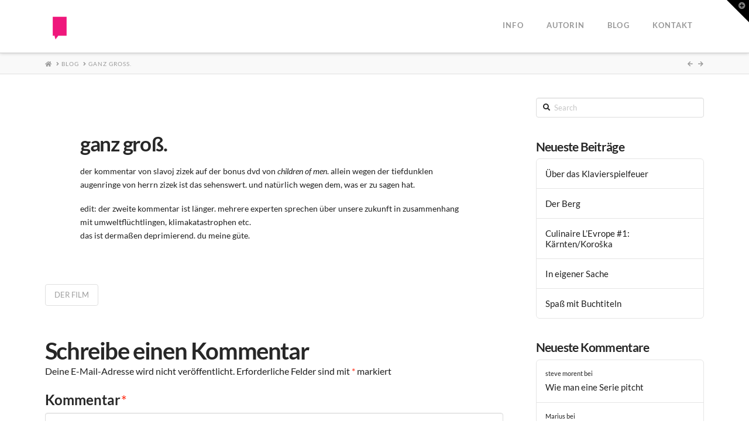

--- FILE ---
content_type: text/html; charset=UTF-8
request_url: https://www.ineshaeufler.com/ganz-gros/
body_size: 13804
content:
<!DOCTYPE html>
<html class="no-js" lang="de-DE">
<head>
<meta charset="UTF-8">
<meta name="viewport" content="width=device-width, initial-scale=1.0">
<link rel="pingback" href="https://www.ineshaeufler.com/wordpress/xmlrpc.php">
<title>ganz groß. | Ines Häufler</title>
<meta name='robots' content='max-image-preview:large' />
	<style>img:is([sizes="auto" i], [sizes^="auto," i]) { contain-intrinsic-size: 3000px 1500px }</style>
	<link rel="alternate" type="application/rss+xml" title="Ines Häufler &raquo; Feed" href="https://www.ineshaeufler.com/feed/" />
<link rel="alternate" type="application/rss+xml" title="Ines Häufler &raquo; Kommentar-Feed" href="https://www.ineshaeufler.com/comments/feed/" />
<link rel="alternate" type="application/rss+xml" title="Ines Häufler &raquo; ganz groß.-Kommentar-Feed" href="https://www.ineshaeufler.com/ganz-gros/feed/" />
<link id='omgf-preload-0' rel='preload' href='//www.ineshaeufler.com/wordpress/wp-content/uploads/omgf/x-font-custom/lato-italic-latin-ext-300.woff2?ver=1662044132' as='font' type='font/woff2' crossorigin />
<link id='omgf-preload-1' rel='preload' href='//www.ineshaeufler.com/wordpress/wp-content/uploads/omgf/x-font-custom/lato-italic-latin-300.woff2?ver=1662044132' as='font' type='font/woff2' crossorigin />
<link id='omgf-preload-2' rel='preload' href='//www.ineshaeufler.com/wordpress/wp-content/uploads/omgf/x-font-custom/lato-italic-latin-ext-700.woff2?ver=1662044132' as='font' type='font/woff2' crossorigin />
<link id='omgf-preload-3' rel='preload' href='//www.ineshaeufler.com/wordpress/wp-content/uploads/omgf/x-font-custom/lato-italic-latin-700.woff2?ver=1662044132' as='font' type='font/woff2' crossorigin />
<link id='omgf-preload-4' rel='preload' href='//www.ineshaeufler.com/wordpress/wp-content/uploads/omgf/x-font-custom/lato-normal-latin-ext-300.woff2?ver=1662044132' as='font' type='font/woff2' crossorigin />
<link id='omgf-preload-5' rel='preload' href='//www.ineshaeufler.com/wordpress/wp-content/uploads/omgf/x-font-custom/lato-normal-latin-300.woff2?ver=1662044132' as='font' type='font/woff2' crossorigin />
<link id='omgf-preload-6' rel='preload' href='//www.ineshaeufler.com/wordpress/wp-content/uploads/omgf/x-font-custom/lato-normal-latin-ext-700.woff2?ver=1662044132' as='font' type='font/woff2' crossorigin />
<link id='omgf-preload-7' rel='preload' href='//www.ineshaeufler.com/wordpress/wp-content/uploads/omgf/x-font-custom/lato-normal-latin-700.woff2?ver=1662044132' as='font' type='font/woff2' crossorigin />
<link id='omgf-preload-8' rel='preload' href='//www.ineshaeufler.com/wordpress/wp-content/uploads/omgf/x-font-custom/roboto-normal-latin-ext-400.woff2?ver=1662044132' as='font' type='font/woff2' crossorigin />
<link id='omgf-preload-9' rel='preload' href='//www.ineshaeufler.com/wordpress/wp-content/uploads/omgf/x-font-custom/roboto-normal-latin-400.woff2?ver=1662044132' as='font' type='font/woff2' crossorigin />
<script type="text/javascript">
/* <![CDATA[ */
window._wpemojiSettings = {"baseUrl":"https:\/\/s.w.org\/images\/core\/emoji\/16.0.1\/72x72\/","ext":".png","svgUrl":"https:\/\/s.w.org\/images\/core\/emoji\/16.0.1\/svg\/","svgExt":".svg","source":{"concatemoji":"https:\/\/www.ineshaeufler.com\/wordpress\/wp-includes\/js\/wp-emoji-release.min.js?ver=6.8.3"}};
/*! This file is auto-generated */
!function(s,n){var o,i,e;function c(e){try{var t={supportTests:e,timestamp:(new Date).valueOf()};sessionStorage.setItem(o,JSON.stringify(t))}catch(e){}}function p(e,t,n){e.clearRect(0,0,e.canvas.width,e.canvas.height),e.fillText(t,0,0);var t=new Uint32Array(e.getImageData(0,0,e.canvas.width,e.canvas.height).data),a=(e.clearRect(0,0,e.canvas.width,e.canvas.height),e.fillText(n,0,0),new Uint32Array(e.getImageData(0,0,e.canvas.width,e.canvas.height).data));return t.every(function(e,t){return e===a[t]})}function u(e,t){e.clearRect(0,0,e.canvas.width,e.canvas.height),e.fillText(t,0,0);for(var n=e.getImageData(16,16,1,1),a=0;a<n.data.length;a++)if(0!==n.data[a])return!1;return!0}function f(e,t,n,a){switch(t){case"flag":return n(e,"\ud83c\udff3\ufe0f\u200d\u26a7\ufe0f","\ud83c\udff3\ufe0f\u200b\u26a7\ufe0f")?!1:!n(e,"\ud83c\udde8\ud83c\uddf6","\ud83c\udde8\u200b\ud83c\uddf6")&&!n(e,"\ud83c\udff4\udb40\udc67\udb40\udc62\udb40\udc65\udb40\udc6e\udb40\udc67\udb40\udc7f","\ud83c\udff4\u200b\udb40\udc67\u200b\udb40\udc62\u200b\udb40\udc65\u200b\udb40\udc6e\u200b\udb40\udc67\u200b\udb40\udc7f");case"emoji":return!a(e,"\ud83e\udedf")}return!1}function g(e,t,n,a){var r="undefined"!=typeof WorkerGlobalScope&&self instanceof WorkerGlobalScope?new OffscreenCanvas(300,150):s.createElement("canvas"),o=r.getContext("2d",{willReadFrequently:!0}),i=(o.textBaseline="top",o.font="600 32px Arial",{});return e.forEach(function(e){i[e]=t(o,e,n,a)}),i}function t(e){var t=s.createElement("script");t.src=e,t.defer=!0,s.head.appendChild(t)}"undefined"!=typeof Promise&&(o="wpEmojiSettingsSupports",i=["flag","emoji"],n.supports={everything:!0,everythingExceptFlag:!0},e=new Promise(function(e){s.addEventListener("DOMContentLoaded",e,{once:!0})}),new Promise(function(t){var n=function(){try{var e=JSON.parse(sessionStorage.getItem(o));if("object"==typeof e&&"number"==typeof e.timestamp&&(new Date).valueOf()<e.timestamp+604800&&"object"==typeof e.supportTests)return e.supportTests}catch(e){}return null}();if(!n){if("undefined"!=typeof Worker&&"undefined"!=typeof OffscreenCanvas&&"undefined"!=typeof URL&&URL.createObjectURL&&"undefined"!=typeof Blob)try{var e="postMessage("+g.toString()+"("+[JSON.stringify(i),f.toString(),p.toString(),u.toString()].join(",")+"));",a=new Blob([e],{type:"text/javascript"}),r=new Worker(URL.createObjectURL(a),{name:"wpTestEmojiSupports"});return void(r.onmessage=function(e){c(n=e.data),r.terminate(),t(n)})}catch(e){}c(n=g(i,f,p,u))}t(n)}).then(function(e){for(var t in e)n.supports[t]=e[t],n.supports.everything=n.supports.everything&&n.supports[t],"flag"!==t&&(n.supports.everythingExceptFlag=n.supports.everythingExceptFlag&&n.supports[t]);n.supports.everythingExceptFlag=n.supports.everythingExceptFlag&&!n.supports.flag,n.DOMReady=!1,n.readyCallback=function(){n.DOMReady=!0}}).then(function(){return e}).then(function(){var e;n.supports.everything||(n.readyCallback(),(e=n.source||{}).concatemoji?t(e.concatemoji):e.wpemoji&&e.twemoji&&(t(e.twemoji),t(e.wpemoji)))}))}((window,document),window._wpemojiSettings);
/* ]]> */
</script>
<style id='wp-emoji-styles-inline-css' type='text/css'>

	img.wp-smiley, img.emoji {
		display: inline !important;
		border: none !important;
		box-shadow: none !important;
		height: 1em !important;
		width: 1em !important;
		margin: 0 0.07em !important;
		vertical-align: -0.1em !important;
		background: none !important;
		padding: 0 !important;
	}
</style>
<link rel='stylesheet' id='wp-block-library-css' href='https://www.ineshaeufler.com/wordpress/wp-includes/css/dist/block-library/style.min.css?ver=6.8.3' type='text/css' media='all' />
<style id='wp-block-library-theme-inline-css' type='text/css'>
.wp-block-audio :where(figcaption){color:#555;font-size:13px;text-align:center}.is-dark-theme .wp-block-audio :where(figcaption){color:#ffffffa6}.wp-block-audio{margin:0 0 1em}.wp-block-code{border:1px solid #ccc;border-radius:4px;font-family:Menlo,Consolas,monaco,monospace;padding:.8em 1em}.wp-block-embed :where(figcaption){color:#555;font-size:13px;text-align:center}.is-dark-theme .wp-block-embed :where(figcaption){color:#ffffffa6}.wp-block-embed{margin:0 0 1em}.blocks-gallery-caption{color:#555;font-size:13px;text-align:center}.is-dark-theme .blocks-gallery-caption{color:#ffffffa6}:root :where(.wp-block-image figcaption){color:#555;font-size:13px;text-align:center}.is-dark-theme :root :where(.wp-block-image figcaption){color:#ffffffa6}.wp-block-image{margin:0 0 1em}.wp-block-pullquote{border-bottom:4px solid;border-top:4px solid;color:currentColor;margin-bottom:1.75em}.wp-block-pullquote cite,.wp-block-pullquote footer,.wp-block-pullquote__citation{color:currentColor;font-size:.8125em;font-style:normal;text-transform:uppercase}.wp-block-quote{border-left:.25em solid;margin:0 0 1.75em;padding-left:1em}.wp-block-quote cite,.wp-block-quote footer{color:currentColor;font-size:.8125em;font-style:normal;position:relative}.wp-block-quote:where(.has-text-align-right){border-left:none;border-right:.25em solid;padding-left:0;padding-right:1em}.wp-block-quote:where(.has-text-align-center){border:none;padding-left:0}.wp-block-quote.is-large,.wp-block-quote.is-style-large,.wp-block-quote:where(.is-style-plain){border:none}.wp-block-search .wp-block-search__label{font-weight:700}.wp-block-search__button{border:1px solid #ccc;padding:.375em .625em}:where(.wp-block-group.has-background){padding:1.25em 2.375em}.wp-block-separator.has-css-opacity{opacity:.4}.wp-block-separator{border:none;border-bottom:2px solid;margin-left:auto;margin-right:auto}.wp-block-separator.has-alpha-channel-opacity{opacity:1}.wp-block-separator:not(.is-style-wide):not(.is-style-dots){width:100px}.wp-block-separator.has-background:not(.is-style-dots){border-bottom:none;height:1px}.wp-block-separator.has-background:not(.is-style-wide):not(.is-style-dots){height:2px}.wp-block-table{margin:0 0 1em}.wp-block-table td,.wp-block-table th{word-break:normal}.wp-block-table :where(figcaption){color:#555;font-size:13px;text-align:center}.is-dark-theme .wp-block-table :where(figcaption){color:#ffffffa6}.wp-block-video :where(figcaption){color:#555;font-size:13px;text-align:center}.is-dark-theme .wp-block-video :where(figcaption){color:#ffffffa6}.wp-block-video{margin:0 0 1em}:root :where(.wp-block-template-part.has-background){margin-bottom:0;margin-top:0;padding:1.25em 2.375em}
</style>
<style id='classic-theme-styles-inline-css' type='text/css'>
/*! This file is auto-generated */
.wp-block-button__link{color:#fff;background-color:#32373c;border-radius:9999px;box-shadow:none;text-decoration:none;padding:calc(.667em + 2px) calc(1.333em + 2px);font-size:1.125em}.wp-block-file__button{background:#32373c;color:#fff;text-decoration:none}
</style>
<style id='global-styles-inline-css' type='text/css'>
:root{--wp--preset--aspect-ratio--square: 1;--wp--preset--aspect-ratio--4-3: 4/3;--wp--preset--aspect-ratio--3-4: 3/4;--wp--preset--aspect-ratio--3-2: 3/2;--wp--preset--aspect-ratio--2-3: 2/3;--wp--preset--aspect-ratio--16-9: 16/9;--wp--preset--aspect-ratio--9-16: 9/16;--wp--preset--color--black: #000000;--wp--preset--color--cyan-bluish-gray: #abb8c3;--wp--preset--color--white: #ffffff;--wp--preset--color--pale-pink: #f78da7;--wp--preset--color--vivid-red: #cf2e2e;--wp--preset--color--luminous-vivid-orange: #ff6900;--wp--preset--color--luminous-vivid-amber: #fcb900;--wp--preset--color--light-green-cyan: #7bdcb5;--wp--preset--color--vivid-green-cyan: #00d084;--wp--preset--color--pale-cyan-blue: #8ed1fc;--wp--preset--color--vivid-cyan-blue: #0693e3;--wp--preset--color--vivid-purple: #9b51e0;--wp--preset--gradient--vivid-cyan-blue-to-vivid-purple: linear-gradient(135deg,rgba(6,147,227,1) 0%,rgb(155,81,224) 100%);--wp--preset--gradient--light-green-cyan-to-vivid-green-cyan: linear-gradient(135deg,rgb(122,220,180) 0%,rgb(0,208,130) 100%);--wp--preset--gradient--luminous-vivid-amber-to-luminous-vivid-orange: linear-gradient(135deg,rgba(252,185,0,1) 0%,rgba(255,105,0,1) 100%);--wp--preset--gradient--luminous-vivid-orange-to-vivid-red: linear-gradient(135deg,rgba(255,105,0,1) 0%,rgb(207,46,46) 100%);--wp--preset--gradient--very-light-gray-to-cyan-bluish-gray: linear-gradient(135deg,rgb(238,238,238) 0%,rgb(169,184,195) 100%);--wp--preset--gradient--cool-to-warm-spectrum: linear-gradient(135deg,rgb(74,234,220) 0%,rgb(151,120,209) 20%,rgb(207,42,186) 40%,rgb(238,44,130) 60%,rgb(251,105,98) 80%,rgb(254,248,76) 100%);--wp--preset--gradient--blush-light-purple: linear-gradient(135deg,rgb(255,206,236) 0%,rgb(152,150,240) 100%);--wp--preset--gradient--blush-bordeaux: linear-gradient(135deg,rgb(254,205,165) 0%,rgb(254,45,45) 50%,rgb(107,0,62) 100%);--wp--preset--gradient--luminous-dusk: linear-gradient(135deg,rgb(255,203,112) 0%,rgb(199,81,192) 50%,rgb(65,88,208) 100%);--wp--preset--gradient--pale-ocean: linear-gradient(135deg,rgb(255,245,203) 0%,rgb(182,227,212) 50%,rgb(51,167,181) 100%);--wp--preset--gradient--electric-grass: linear-gradient(135deg,rgb(202,248,128) 0%,rgb(113,206,126) 100%);--wp--preset--gradient--midnight: linear-gradient(135deg,rgb(2,3,129) 0%,rgb(40,116,252) 100%);--wp--preset--font-size--small: 13px;--wp--preset--font-size--medium: 20px;--wp--preset--font-size--large: 36px;--wp--preset--font-size--x-large: 42px;--wp--preset--spacing--20: 0.44rem;--wp--preset--spacing--30: 0.67rem;--wp--preset--spacing--40: 1rem;--wp--preset--spacing--50: 1.5rem;--wp--preset--spacing--60: 2.25rem;--wp--preset--spacing--70: 3.38rem;--wp--preset--spacing--80: 5.06rem;--wp--preset--shadow--natural: 6px 6px 9px rgba(0, 0, 0, 0.2);--wp--preset--shadow--deep: 12px 12px 50px rgba(0, 0, 0, 0.4);--wp--preset--shadow--sharp: 6px 6px 0px rgba(0, 0, 0, 0.2);--wp--preset--shadow--outlined: 6px 6px 0px -3px rgba(255, 255, 255, 1), 6px 6px rgba(0, 0, 0, 1);--wp--preset--shadow--crisp: 6px 6px 0px rgba(0, 0, 0, 1);}:where(.is-layout-flex){gap: 0.5em;}:where(.is-layout-grid){gap: 0.5em;}body .is-layout-flex{display: flex;}.is-layout-flex{flex-wrap: wrap;align-items: center;}.is-layout-flex > :is(*, div){margin: 0;}body .is-layout-grid{display: grid;}.is-layout-grid > :is(*, div){margin: 0;}:where(.wp-block-columns.is-layout-flex){gap: 2em;}:where(.wp-block-columns.is-layout-grid){gap: 2em;}:where(.wp-block-post-template.is-layout-flex){gap: 1.25em;}:where(.wp-block-post-template.is-layout-grid){gap: 1.25em;}.has-black-color{color: var(--wp--preset--color--black) !important;}.has-cyan-bluish-gray-color{color: var(--wp--preset--color--cyan-bluish-gray) !important;}.has-white-color{color: var(--wp--preset--color--white) !important;}.has-pale-pink-color{color: var(--wp--preset--color--pale-pink) !important;}.has-vivid-red-color{color: var(--wp--preset--color--vivid-red) !important;}.has-luminous-vivid-orange-color{color: var(--wp--preset--color--luminous-vivid-orange) !important;}.has-luminous-vivid-amber-color{color: var(--wp--preset--color--luminous-vivid-amber) !important;}.has-light-green-cyan-color{color: var(--wp--preset--color--light-green-cyan) !important;}.has-vivid-green-cyan-color{color: var(--wp--preset--color--vivid-green-cyan) !important;}.has-pale-cyan-blue-color{color: var(--wp--preset--color--pale-cyan-blue) !important;}.has-vivid-cyan-blue-color{color: var(--wp--preset--color--vivid-cyan-blue) !important;}.has-vivid-purple-color{color: var(--wp--preset--color--vivid-purple) !important;}.has-black-background-color{background-color: var(--wp--preset--color--black) !important;}.has-cyan-bluish-gray-background-color{background-color: var(--wp--preset--color--cyan-bluish-gray) !important;}.has-white-background-color{background-color: var(--wp--preset--color--white) !important;}.has-pale-pink-background-color{background-color: var(--wp--preset--color--pale-pink) !important;}.has-vivid-red-background-color{background-color: var(--wp--preset--color--vivid-red) !important;}.has-luminous-vivid-orange-background-color{background-color: var(--wp--preset--color--luminous-vivid-orange) !important;}.has-luminous-vivid-amber-background-color{background-color: var(--wp--preset--color--luminous-vivid-amber) !important;}.has-light-green-cyan-background-color{background-color: var(--wp--preset--color--light-green-cyan) !important;}.has-vivid-green-cyan-background-color{background-color: var(--wp--preset--color--vivid-green-cyan) !important;}.has-pale-cyan-blue-background-color{background-color: var(--wp--preset--color--pale-cyan-blue) !important;}.has-vivid-cyan-blue-background-color{background-color: var(--wp--preset--color--vivid-cyan-blue) !important;}.has-vivid-purple-background-color{background-color: var(--wp--preset--color--vivid-purple) !important;}.has-black-border-color{border-color: var(--wp--preset--color--black) !important;}.has-cyan-bluish-gray-border-color{border-color: var(--wp--preset--color--cyan-bluish-gray) !important;}.has-white-border-color{border-color: var(--wp--preset--color--white) !important;}.has-pale-pink-border-color{border-color: var(--wp--preset--color--pale-pink) !important;}.has-vivid-red-border-color{border-color: var(--wp--preset--color--vivid-red) !important;}.has-luminous-vivid-orange-border-color{border-color: var(--wp--preset--color--luminous-vivid-orange) !important;}.has-luminous-vivid-amber-border-color{border-color: var(--wp--preset--color--luminous-vivid-amber) !important;}.has-light-green-cyan-border-color{border-color: var(--wp--preset--color--light-green-cyan) !important;}.has-vivid-green-cyan-border-color{border-color: var(--wp--preset--color--vivid-green-cyan) !important;}.has-pale-cyan-blue-border-color{border-color: var(--wp--preset--color--pale-cyan-blue) !important;}.has-vivid-cyan-blue-border-color{border-color: var(--wp--preset--color--vivid-cyan-blue) !important;}.has-vivid-purple-border-color{border-color: var(--wp--preset--color--vivid-purple) !important;}.has-vivid-cyan-blue-to-vivid-purple-gradient-background{background: var(--wp--preset--gradient--vivid-cyan-blue-to-vivid-purple) !important;}.has-light-green-cyan-to-vivid-green-cyan-gradient-background{background: var(--wp--preset--gradient--light-green-cyan-to-vivid-green-cyan) !important;}.has-luminous-vivid-amber-to-luminous-vivid-orange-gradient-background{background: var(--wp--preset--gradient--luminous-vivid-amber-to-luminous-vivid-orange) !important;}.has-luminous-vivid-orange-to-vivid-red-gradient-background{background: var(--wp--preset--gradient--luminous-vivid-orange-to-vivid-red) !important;}.has-very-light-gray-to-cyan-bluish-gray-gradient-background{background: var(--wp--preset--gradient--very-light-gray-to-cyan-bluish-gray) !important;}.has-cool-to-warm-spectrum-gradient-background{background: var(--wp--preset--gradient--cool-to-warm-spectrum) !important;}.has-blush-light-purple-gradient-background{background: var(--wp--preset--gradient--blush-light-purple) !important;}.has-blush-bordeaux-gradient-background{background: var(--wp--preset--gradient--blush-bordeaux) !important;}.has-luminous-dusk-gradient-background{background: var(--wp--preset--gradient--luminous-dusk) !important;}.has-pale-ocean-gradient-background{background: var(--wp--preset--gradient--pale-ocean) !important;}.has-electric-grass-gradient-background{background: var(--wp--preset--gradient--electric-grass) !important;}.has-midnight-gradient-background{background: var(--wp--preset--gradient--midnight) !important;}.has-small-font-size{font-size: var(--wp--preset--font-size--small) !important;}.has-medium-font-size{font-size: var(--wp--preset--font-size--medium) !important;}.has-large-font-size{font-size: var(--wp--preset--font-size--large) !important;}.has-x-large-font-size{font-size: var(--wp--preset--font-size--x-large) !important;}
:where(.wp-block-post-template.is-layout-flex){gap: 1.25em;}:where(.wp-block-post-template.is-layout-grid){gap: 1.25em;}
:where(.wp-block-columns.is-layout-flex){gap: 2em;}:where(.wp-block-columns.is-layout-grid){gap: 2em;}
:root :where(.wp-block-pullquote){font-size: 1.5em;line-height: 1.6;}
</style>
<link rel='stylesheet' id='x-stack-css' href='https://www.ineshaeufler.com/wordpress/wp-content/themes/x/framework/dist/css/site/stacks/integrity-light.css?ver=10.2.7' type='text/css' media='all' />
<style id='cs-inline-css' type='text/css'>
 :root{--x-root-background-color:#ffffff;--x-container-width:calc(100% - 2rem);--x-container-max-width:64rem;--x-a-color:#0073e6;--x-a-text-decoration:none solid auto #0073e6;--x-a-text-underline-offset:0.085em;--x-a-int-color:rgba(0,115,230,0.88);--x-a-int-text-decoration-color:rgba(0,115,230,0.88);--x-root-color:#000000;--x-root-font-family:"Helvetica Neue",Helvetica,Arial,sans-serif;--x-root-font-size:18px;--x-root-font-style:normal;--x-root-font-weight:400;--x-root-letter-spacing:0em;--x-root-line-height:1.6;--x-h1-color:#000000;--x-h1-font-family:inherit;--x-h1-font-size:3.815em;--x-h1-font-style:inherit;--x-h1-font-weight:inherit;--x-h1-letter-spacing:inherit;--x-h1-line-height:1.115;--x-h1-text-transform:inherit;--x-h2-color:#000000;--x-h2-font-family:inherit;--x-h2-font-size:3.052em;--x-h2-font-style:inherit;--x-h2-font-weight:inherit;--x-h2-letter-spacing:inherit;--x-h2-line-height:1.125;--x-h2-text-transform:inherit;--x-h3-color:#000000;--x-h3-font-family:inherit;--x-h3-font-size:2.441em;--x-h3-font-style:inherit;--x-h3-font-weight:inherit;--x-h3-letter-spacing:inherit;--x-h3-line-height:1.15;--x-h3-text-transform:inherit;--x-h4-color:#000000;--x-h4-font-family:inherit;--x-h4-font-size:1.953em;--x-h4-font-style:inherit;--x-h4-font-weight:inherit;--x-h4-letter-spacing:inherit;--x-h4-line-height:1.2;--x-h4-text-transform:inherit;--x-h5-color:#000000;--x-h5-font-family:inherit;--x-h5-font-size:1.563em;--x-h5-font-style:inherit;--x-h5-font-weight:inherit;--x-h5-letter-spacing:inherit;--x-h5-line-height:1.25;--x-h5-text-transform:inherit;--x-h6-color:#000000;--x-h6-font-family:inherit;--x-h6-font-size:1.25em;--x-h6-font-style:inherit;--x-h6-font-weight:inherit;--x-h6-letter-spacing:inherit;--x-h6-line-height:1.265;--x-h6-text-transform:inherit;--x-label-color:#000000;--x-label-font-family:inherit;--x-label-font-size:0.8em;--x-label-font-style:inherit;--x-label-font-weight:bold;--x-label-letter-spacing:inherit;--x-label-line-height:1.285;--x-label-text-transform:inherit;--x-content-copy-spacing:1.25rem;--x-content-h-margin-top:calc(1rem + 1.25em);--x-content-h-margin-bottom:1rem;--x-content-ol-padding-inline-start:1.25em;--x-content-ul-padding-inline-start:1em;--x-content-li-spacing:0.262em;--x-content-media-spacing:2.441rem;--x-input-background-color:#ffffff;--x-input-int-background-color:#ffffff;--x-input-color:#000000;--x-input-int-color:#0073e6;--x-input-font-family:inherit;--x-input-font-size:1em;--x-input-font-style:inherit;--x-input-font-weight:inherit;--x-input-letter-spacing:0em;--x-input-line-height:1.4;--x-input-text-align:inherit;--x-input-text-transform:inherit;--x-placeholder-opacity:0.33;--x-placeholder-int-opacity:0.55;--x-input-outline-width:4px;--x-input-outline-color:rgba(0,115,230,0.16);--x-input-padding-x:0.8em;--x-input-padding-y-extra:0.5em;--x-input-border-width:1px;--x-input-border-style:solid;--x-input-border-radius:2px;--x-input-border-color:#000000;--x-input-int-border-color:#0073e6;--x-input-box-shadow:0em 0.25em 0.65em 0em rgba(0,0,0,0.03);--x-input-int-box-shadow:0em 0.25em 0.65em 0em rgba(0,115,230,0.11);--x-select-indicator-image:url("data:image/svg+xml,%3Csvg xmlns='http://www.w3.org/2000/svg' viewBox='0 0 16 16'%3E%3Ctitle%3Eselect-84%3C/title%3E%3Cg fill='rgba(0,0,0,0.27)'%3E%3Cpath d='M7.4,1.2l-5,4l1.2,1.6L8,3.3l4.4,3.5l1.2-1.6l-5-4C8.3,0.9,7.7,0.9,7.4,1.2z'%3E%3C/path%3E %3Cpath d='M8,12.7L3.6,9.2l-1.2,1.6l5,4C7.6,14.9,7.8,15,8,15s0.4-0.1,0.6-0.2l5-4l-1.2-1.6L8,12.7z'%3E%3C/path%3E%3C/g%3E%3C/svg%3E");--x-select-indicator-hover-image:url("data:image/svg+xml,%3Csvg xmlns='http://www.w3.org/2000/svg' viewBox='0 0 16 16'%3E%3Ctitle%3Eselect-84%3C/title%3E%3Cg fill='rgba(0,0,0,0.27)'%3E%3Cpath d='M7.4,1.2l-5,4l1.2,1.6L8,3.3l4.4,3.5l1.2-1.6l-5-4C8.3,0.9,7.7,0.9,7.4,1.2z'%3E%3C/path%3E %3Cpath d='M8,12.7L3.6,9.2l-1.2,1.6l5,4C7.6,14.9,7.8,15,8,15s0.4-0.1,0.6-0.2l5-4l-1.2-1.6L8,12.7z'%3E%3C/path%3E%3C/g%3E%3C/svg%3E");--x-select-indicator-focus-image:url("data:image/svg+xml,%3Csvg xmlns='http://www.w3.org/2000/svg' viewBox='0 0 16 16'%3E%3Ctitle%3Eselect-84%3C/title%3E%3Cg fill='rgba(0,115,230,1)'%3E%3Cpath d='M7.4,1.2l-5,4l1.2,1.6L8,3.3l4.4,3.5l1.2-1.6l-5-4C8.3,0.9,7.7,0.9,7.4,1.2z'%3E%3C/path%3E %3Cpath d='M8,12.7L3.6,9.2l-1.2,1.6l5,4C7.6,14.9,7.8,15,8,15s0.4-0.1,0.6-0.2l5-4l-1.2-1.6L8,12.7z'%3E%3C/path%3E%3C/g%3E%3C/svg%3E");--x-select-indicator-size:1em;--x-select-indicator-spacing-x:0px;--x-date-indicator-image:url("data:image/svg+xml,%3Csvg xmlns='http://www.w3.org/2000/svg' viewBox='0 0 16 16'%3E%3Ctitle%3Eevent-confirm%3C/title%3E%3Cg fill='rgba(0,0,0,0.27)'%3E%3Cpath d='M11,16a1,1,0,0,1-.707-.293l-2-2,1.414-1.414L11,13.586l3.293-3.293,1.414,1.414-4,4A1,1,0,0,1,11,16Z'%3E%3C/path%3E %3Cpath d='M7,14H2V5H14V9h2V3a1,1,0,0,0-1-1H13V0H11V2H9V0H7V2H5V0H3V2H1A1,1,0,0,0,0,3V15a1,1,0,0,0,1,1H7Z'%3E%3C/path%3E%3C/g%3E%3C/svg%3E");--x-date-indicator-hover-image:url("data:image/svg+xml,%3Csvg xmlns='http://www.w3.org/2000/svg' viewBox='0 0 16 16'%3E%3Ctitle%3Eevent-confirm%3C/title%3E%3Cg fill='rgba(0,0,0,0.27)'%3E%3Cpath d='M11,16a1,1,0,0,1-.707-.293l-2-2,1.414-1.414L11,13.586l3.293-3.293,1.414,1.414-4,4A1,1,0,0,1,11,16Z'%3E%3C/path%3E %3Cpath d='M7,14H2V5H14V9h2V3a1,1,0,0,0-1-1H13V0H11V2H9V0H7V2H5V0H3V2H1A1,1,0,0,0,0,3V15a1,1,0,0,0,1,1H7Z'%3E%3C/path%3E%3C/g%3E%3C/svg%3E");--x-date-indicator-focus-image:url("data:image/svg+xml,%3Csvg xmlns='http://www.w3.org/2000/svg' viewBox='0 0 16 16'%3E%3Ctitle%3Eevent-confirm%3C/title%3E%3Cg fill='rgba(0,115,230,1)'%3E%3Cpath d='M11,16a1,1,0,0,1-.707-.293l-2-2,1.414-1.414L11,13.586l3.293-3.293,1.414,1.414-4,4A1,1,0,0,1,11,16Z'%3E%3C/path%3E %3Cpath d='M7,14H2V5H14V9h2V3a1,1,0,0,0-1-1H13V0H11V2H9V0H7V2H5V0H3V2H1A1,1,0,0,0,0,3V15a1,1,0,0,0,1,1H7Z'%3E%3C/path%3E%3C/g%3E%3C/svg%3E");--x-date-indicator-size:1em;--x-date-indicator-spacing-x:0px;--x-time-indicator-image:url("data:image/svg+xml,%3Csvg xmlns='http://www.w3.org/2000/svg' viewBox='0 0 16 16'%3E%3Ctitle%3Ewatch-2%3C/title%3E%3Cg fill='rgba(0,0,0,0.27)'%3E%3Cpath d='M14,8c0-1.8-0.8-3.4-2-4.5V1c0-0.6-0.4-1-1-1H5C4.4,0,4,0.4,4,1v2.5C2.8,4.6,2,6.2,2,8s0.8,3.4,2,4.5V15 c0,0.6,0.4,1,1,1h6c0.6,0,1-0.4,1-1v-2.5C13.2,11.4,14,9.8,14,8z M8,12c-2.2,0-4-1.8-4-4s1.8-4,4-4s4,1.8,4,4S10.2,12,8,12z'%3E%3C/path%3E%3C/g%3E%3C/svg%3E");--x-time-indicator-hover-image:url("data:image/svg+xml,%3Csvg xmlns='http://www.w3.org/2000/svg' viewBox='0 0 16 16'%3E%3Ctitle%3Ewatch-2%3C/title%3E%3Cg fill='rgba(0,0,0,0.27)'%3E%3Cpath d='M14,8c0-1.8-0.8-3.4-2-4.5V1c0-0.6-0.4-1-1-1H5C4.4,0,4,0.4,4,1v2.5C2.8,4.6,2,6.2,2,8s0.8,3.4,2,4.5V15 c0,0.6,0.4,1,1,1h6c0.6,0,1-0.4,1-1v-2.5C13.2,11.4,14,9.8,14,8z M8,12c-2.2,0-4-1.8-4-4s1.8-4,4-4s4,1.8,4,4S10.2,12,8,12z'%3E%3C/path%3E%3C/g%3E%3C/svg%3E");--x-time-indicator-focus-image:url("data:image/svg+xml,%3Csvg xmlns='http://www.w3.org/2000/svg' viewBox='0 0 16 16'%3E%3Ctitle%3Ewatch-2%3C/title%3E%3Cg fill='rgba(0,115,230,1)'%3E%3Cpath d='M14,8c0-1.8-0.8-3.4-2-4.5V1c0-0.6-0.4-1-1-1H5C4.4,0,4,0.4,4,1v2.5C2.8,4.6,2,6.2,2,8s0.8,3.4,2,4.5V15 c0,0.6,0.4,1,1,1h6c0.6,0,1-0.4,1-1v-2.5C13.2,11.4,14,9.8,14,8z M8,12c-2.2,0-4-1.8-4-4s1.8-4,4-4s4,1.8,4,4S10.2,12,8,12z'%3E%3C/path%3E%3C/g%3E%3C/svg%3E");--x-time-indicator-size:1em;--x-time-indicator-spacing-x:0px;--x-search-indicator-image:url("data:image/svg+xml,%3Csvg xmlns='http://www.w3.org/2000/svg' viewBox='0 0 16 16'%3E%3Ctitle%3Ee-remove%3C/title%3E%3Cg fill='rgba(0,0,0,0.27)'%3E%3Cpath d='M14.7,1.3c-0.4-0.4-1-0.4-1.4,0L8,6.6L2.7,1.3c-0.4-0.4-1-0.4-1.4,0s-0.4,1,0,1.4L6.6,8l-5.3,5.3 c-0.4,0.4-0.4,1,0,1.4C1.5,14.9,1.7,15,2,15s0.5-0.1,0.7-0.3L8,9.4l5.3,5.3c0.2,0.2,0.5,0.3,0.7,0.3s0.5-0.1,0.7-0.3 c0.4-0.4,0.4-1,0-1.4L9.4,8l5.3-5.3C15.1,2.3,15.1,1.7,14.7,1.3z'%3E%3C/path%3E%3C/g%3E%3C/svg%3E");--x-search-indicator-hover-image:url("data:image/svg+xml,%3Csvg xmlns='http://www.w3.org/2000/svg' viewBox='0 0 16 16'%3E%3Ctitle%3Ee-remove%3C/title%3E%3Cg fill='rgba(0,0,0,0.27)'%3E%3Cpath d='M14.7,1.3c-0.4-0.4-1-0.4-1.4,0L8,6.6L2.7,1.3c-0.4-0.4-1-0.4-1.4,0s-0.4,1,0,1.4L6.6,8l-5.3,5.3 c-0.4,0.4-0.4,1,0,1.4C1.5,14.9,1.7,15,2,15s0.5-0.1,0.7-0.3L8,9.4l5.3,5.3c0.2,0.2,0.5,0.3,0.7,0.3s0.5-0.1,0.7-0.3 c0.4-0.4,0.4-1,0-1.4L9.4,8l5.3-5.3C15.1,2.3,15.1,1.7,14.7,1.3z'%3E%3C/path%3E%3C/g%3E%3C/svg%3E");--x-search-indicator-focus-image:url("data:image/svg+xml,%3Csvg xmlns='http://www.w3.org/2000/svg' viewBox='0 0 16 16'%3E%3Ctitle%3Ee-remove%3C/title%3E%3Cg fill='rgba(0,115,230,1)'%3E%3Cpath d='M14.7,1.3c-0.4-0.4-1-0.4-1.4,0L8,6.6L2.7,1.3c-0.4-0.4-1-0.4-1.4,0s-0.4,1,0,1.4L6.6,8l-5.3,5.3 c-0.4,0.4-0.4,1,0,1.4C1.5,14.9,1.7,15,2,15s0.5-0.1,0.7-0.3L8,9.4l5.3,5.3c0.2,0.2,0.5,0.3,0.7,0.3s0.5-0.1,0.7-0.3 c0.4-0.4,0.4-1,0-1.4L9.4,8l5.3-5.3C15.1,2.3,15.1,1.7,14.7,1.3z'%3E%3C/path%3E%3C/g%3E%3C/svg%3E");--x-search-indicator-size:1em;--x-search-indicator-spacing-x:0px;--x-number-indicator-image:url("data:image/svg+xml,%3Csvg xmlns='http://www.w3.org/2000/svg' viewBox='0 0 16 16'%3E%3Ctitle%3Eselect-83%3C/title%3E%3Cg%3E%3Cpolygon fill='rgba(0,0,0,0.27)' points='2,6 14,6 8,0 '%3E%3C/polygon%3E %3Cpolygon fill='rgba(0,0,0,0.27)' points='8,16 14,10 2,10 '%3E%3C/polygon%3E%3C/g%3E%3C/svg%3E");--x-number-indicator-hover-image:url("data:image/svg+xml,%3Csvg xmlns='http://www.w3.org/2000/svg' viewBox='0 0 16 16'%3E%3Ctitle%3Eselect-83%3C/title%3E%3Cg%3E%3Cpolygon fill='rgba(0,0,0,0.27)' points='2,6 14,6 8,0 '%3E%3C/polygon%3E %3Cpolygon fill='rgba(0,0,0,0.27)' points='8,16 14,10 2,10 '%3E%3C/polygon%3E%3C/g%3E%3C/svg%3E");--x-number-indicator-focus-image:url("data:image/svg+xml,%3Csvg xmlns='http://www.w3.org/2000/svg' viewBox='0 0 16 16'%3E%3Ctitle%3Eselect-83%3C/title%3E%3Cg%3E%3Cpolygon fill='rgba(0,115,230,1)' points='2,6 14,6 8,0 '%3E%3C/polygon%3E %3Cpolygon fill='rgba(0,115,230,1)' points='8,16 14,10 2,10 '%3E%3C/polygon%3E%3C/g%3E%3C/svg%3E");--x-number-indicator-size:1em;--x-number-indicator-spacing-x:0px;--x-rc-font-size:24px;--x-rc-background-color:#ffffff;--x-rc-int-background-color:#ffffff;--x-rc-checked-background-color:#0073e6;--x-rc-outline-width:4px;--x-rc-outline-color:rgba(0,115,230,0.16);--x-radio-marker:url("data:image/svg+xml,%3Csvg xmlns='http://www.w3.org/2000/svg' viewBox='0 0 16 16'%3E%3Ctitle%3Eshape-oval%3C/title%3E%3Cg fill='%23ffffff'%3E%3Ccircle cx='8' cy='8' r='8'%3E%3C/circle%3E%3C/g%3E%3C/svg%3E");--x-radio-marker-inset:13px;--x-checkbox-marker:url("data:image/svg+xml,%3Csvg xmlns='http://www.w3.org/2000/svg' viewBox='0 0 16 16'%3E%3Ctitle%3Eo-check%3C/title%3E%3Cg fill='%23ffffff'%3E%3Cpolygon points='5.6,8.4 1.6,6 0,7.6 5.6,14 16,3.6 14.4,2 '%3E%3C/polygon%3E%3C/g%3E%3C/svg%3E");--x-checkbox-marker-inset:8px;--x-rc-border-width:1px;--x-rc-border-style:solid;--x-checkbox-border-radius:2px;--x-rc-border-color:#000000;--x-rc-int-border-color:#0073e6;--x-rc-checked-border-color:#0073e6;--x-rc-box-shadow:0em 0.25em 0.65em 0em rgba(0,0,0,0.03);--x-rc-int-box-shadow:0em 0.25em 0.65em 0em rgba(0,115,230,0.11);--x-rc-checked-box-shadow:0em 0.25em 0.65em 0em rgba(0,115,230,0.11);--x-submit-background-color:#000000;--x-submit-int-background-color:#0073e6;--x-submit-min-width:none;--x-submit-padding-x-extra:1.25em;--x-submit-color:#ffffff;--x-submit-int-color:#ffffff;--x-submit-font-weight:bold;--x-submit-text-align:center;--x-submit-outline-width:4px;--x-submit-outline-color:rgba(0,115,230,0.16);--x-submit-border-radius:100em;--x-submit-border-color:#000000;--x-submit-int-border-color:#0073e6;--x-submit-box-shadow:0em 0.25em 0.65em 0em rgba(0,0,0,0.03);--x-submit-int-box-shadow:0em 0.25em 0.65em 0em rgba(0,115,230,0.11);} a,h1 a:hover,h2 a:hover,h3 a:hover,h4 a:hover,h5 a:hover,h6 a:hover,.x-breadcrumb-wrap a:hover,.widget ul li a:hover,.widget ol li a:hover,.widget.widget_text ul li a,.widget.widget_text ol li a,.widget_nav_menu .current-menu-item > a,.x-accordion-heading .x-accordion-toggle:hover,.x-comment-author a:hover,.x-comment-time:hover,.x-recent-posts a:hover .h-recent-posts{color:rgb(239,23,124);}a:hover,.widget.widget_text ul li a:hover,.widget.widget_text ol li a:hover,.x-twitter-widget ul li a:hover{color:rgb(31,31,31);}.rev_slider_wrapper,a.x-img-thumbnail:hover,.x-slider-container.below,.page-template-template-blank-3-php .x-slider-container.above,.page-template-template-blank-6-php .x-slider-container.above{border-color:rgb(239,23,124);}.entry-thumb:before,.x-pagination span.current,.woocommerce-pagination span[aria-current],.flex-direction-nav a,.flex-control-nav a:hover,.flex-control-nav a.flex-active,.mejs-time-current,.x-dropcap,.x-skill-bar .bar,.x-pricing-column.featured h2,.h-comments-title small,.x-entry-share .x-share:hover,.x-highlight,.x-recent-posts .x-recent-posts-img:after{background-color:rgb(239,23,124);}.x-nav-tabs > .active > a,.x-nav-tabs > .active > a:hover{box-shadow:inset 0 3px 0 0 rgb(239,23,124);}.x-main{width:calc(72% - 2.463055%);}.x-sidebar{width:calc(100% - 2.463055% - 72%);}.x-comment-author,.x-comment-time,.comment-form-author label,.comment-form-email label,.comment-form-url label,.comment-form-rating label,.comment-form-comment label,.widget_calendar #wp-calendar caption,.widget.widget_rss li .rsswidget{font-family:"Lato",sans-serif;font-weight:700;}.p-landmark-sub,.p-meta,input,button,select,textarea{font-family:"Lato",sans-serif;}.widget ul li a,.widget ol li a,.x-comment-time{color:rgb(31,31,31);}.widget_text ol li a,.widget_text ul li a{color:rgb(239,23,124);}.widget_text ol li a:hover,.widget_text ul li a:hover{color:rgb(31,31,31);}.comment-form-author label,.comment-form-email label,.comment-form-url label,.comment-form-rating label,.comment-form-comment label,.widget_calendar #wp-calendar th,.p-landmark-sub strong,.widget_tag_cloud .tagcloud a:hover,.widget_tag_cloud .tagcloud a:active,.entry-footer a:hover,.entry-footer a:active,.x-breadcrumbs .current,.x-comment-author,.x-comment-author a{color:#272727;}.widget_calendar #wp-calendar th{border-color:#272727;}.h-feature-headline span i{background-color:#272727;}@media (max-width:978.98px){}html{font-size:14px;}@media (min-width:480px){html{font-size:14px;}}@media (min-width:767px){html{font-size:14px;}}@media (min-width:979px){html{font-size:14px;}}@media (min-width:1200px){html{font-size:14px;}}body{font-style:normal;font-weight:400;color:rgb(31,31,31);background-color:#ffffff;}.w-b{font-weight:400 !important;}h1,h2,h3,h4,h5,h6,.h1,.h2,.h3,.h4,.h5,.h6{font-family:"Lato",sans-serif;font-style:normal;font-weight:700;}h1,.h1{letter-spacing:-0.035em;}h2,.h2{letter-spacing:-0.035em;}h3,.h3{letter-spacing:-0.035em;}h4,.h4{letter-spacing:-0.035em;}h5,.h5{letter-spacing:-0.035em;}h6,.h6{letter-spacing:-0.035em;}.w-h{font-weight:700 !important;}.x-container.width{width:88%;}.x-container.max{max-width:1200px;}.x-bar-content.x-container.width{flex-basis:88%;}.x-main.full{float:none;display:block;width:auto;}@media (max-width:978.98px){.x-main.full,.x-main.left,.x-main.right,.x-sidebar.left,.x-sidebar.right{float:none;display:block;width:auto !important;}}.entry-header,.entry-content{font-size:1rem;}body,input,button,select,textarea{font-family:"Lato",sans-serif;}h1,h2,h3,h4,h5,h6,.h1,.h2,.h3,.h4,.h5,.h6,h1 a,h2 a,h3 a,h4 a,h5 a,h6 a,.h1 a,.h2 a,.h3 a,.h4 a,.h5 a,.h6 a,blockquote{color:#272727;}.cfc-h-tx{color:#272727 !important;}.cfc-h-bd{border-color:#272727 !important;}.cfc-h-bg{background-color:#272727 !important;}.cfc-b-tx{color:rgb(31,31,31) !important;}.cfc-b-bd{border-color:rgb(31,31,31) !important;}.cfc-b-bg{background-color:rgb(31,31,31) !important;}.x-btn,.button,[type="submit"]{color:#ffffff;border-color:#ac1100;background-color:#ff2a13;margin-bottom:0.25em;text-shadow:0 0.075em 0.075em rgba(0,0,0,0.5);box-shadow:0 0.25em 0 0 #a71000,0 4px 9px rgba(0,0,0,0.75);border-radius:0.25em;}.x-btn:hover,.button:hover,[type="submit"]:hover{color:#ffffff;border-color:#600900;background-color:#ef2201;margin-bottom:0.25em;text-shadow:0 0.075em 0.075em rgba(0,0,0,0.5);box-shadow:0 0.25em 0 0 #a71000,0 4px 9px rgba(0,0,0,0.75);}.x-btn.x-btn-real,.x-btn.x-btn-real:hover{margin-bottom:0.25em;text-shadow:0 0.075em 0.075em rgba(0,0,0,0.65);}.x-btn.x-btn-real{box-shadow:0 0.25em 0 0 #a71000,0 4px 9px rgba(0,0,0,0.75);}.x-btn.x-btn-real:hover{box-shadow:0 0.25em 0 0 #a71000,0 4px 9px rgba(0,0,0,0.75);}.x-btn.x-btn-flat,.x-btn.x-btn-flat:hover{margin-bottom:0;text-shadow:0 0.075em 0.075em rgba(0,0,0,0.65);box-shadow:none;}.x-btn.x-btn-transparent,.x-btn.x-btn-transparent:hover{margin-bottom:0;border-width:3px;text-shadow:none;text-transform:uppercase;background-color:transparent;box-shadow:none;}.x-topbar .p-info a:hover,.x-widgetbar .widget ul li a:hover{color:rgb(239,23,124);}.x-topbar .p-info,.x-topbar .p-info a,.x-navbar .desktop .x-nav > li > a,.x-navbar .desktop .sub-menu a,.x-navbar .mobile .x-nav li > a,.x-breadcrumb-wrap a,.x-breadcrumbs .delimiter{color:#999999;}.x-navbar .desktop .x-nav > li > a:hover,.x-navbar .desktop .x-nav > .x-active > a,.x-navbar .desktop .x-nav > .current-menu-item > a,.x-navbar .desktop .sub-menu a:hover,.x-navbar .desktop .sub-menu .x-active > a,.x-navbar .desktop .sub-menu .current-menu-item > a,.x-navbar .desktop .x-nav .x-megamenu > .sub-menu > li > a,.x-navbar .mobile .x-nav li > a:hover,.x-navbar .mobile .x-nav .x-active > a,.x-navbar .mobile .x-nav .current-menu-item > a{color:#272727;}.x-navbar .desktop .x-nav > li > a:hover,.x-navbar .desktop .x-nav > .x-active > a,.x-navbar .desktop .x-nav > .current-menu-item > a{box-shadow:inset 0 4px 0 0 rgb(239,23,124);}.x-navbar .desktop .x-nav > li > a{height:90px;padding-top:37px;}.x-navbar .desktop .x-nav > li ul{top:calc(90px - 15px);}@media (max-width:979px){}.x-btn-widgetbar{border-top-color:#000000;border-right-color:#000000;}.x-btn-widgetbar:hover{border-top-color:#444444;border-right-color:#444444;}.x-navbar-inner{min-height:90px;}.x-brand{margin-top:22px;font-family:"Lato",sans-serif;font-size:42px;font-style:normal;font-weight:700;letter-spacing:-0.035em;color:#272727;}.x-brand:hover,.x-brand:focus{color:#272727;}.x-brand img{width:calc(100px / 2);}.x-navbar .x-nav-wrap .x-nav > li > a{font-family:"Lato",sans-serif;font-style:normal;font-weight:700;letter-spacing:0.085em;text-transform:uppercase;}.x-navbar .desktop .x-nav > li > a{font-size:13px;}.x-navbar .desktop .x-nav > li > a:not(.x-btn-navbar-woocommerce){padding-left:20px;padding-right:20px;}.x-navbar .desktop .x-nav > li > a > span{margin-right:-0.085em;}.x-btn-navbar{margin-top:20px;}.x-btn-navbar,.x-btn-navbar.collapsed{font-size:24px;}@media (max-width:979px){.x-widgetbar{left:0;right:0;}}.bg .mejs-container{position:unset !important;} @font-face{font-family:'FontAwesomePro';font-style:normal;font-weight:900;font-display:block;src:url('https://www.ineshaeufler.com/wordpress/wp-content/plugins/cornerstone/assets/fonts/fa-solid-900.woff2') format('woff2'),url('https://www.ineshaeufler.com/wordpress/wp-content/plugins/cornerstone/assets/fonts/fa-solid-900.woff') format('woff'),url('https://www.ineshaeufler.com/wordpress/wp-content/plugins/cornerstone/assets/fonts/fa-solid-900.ttf') format('truetype');}[data-x-fa-pro-icon]{font-family:"FontAwesomePro" !important;}[data-x-fa-pro-icon]:before{content:attr(data-x-fa-pro-icon);}[data-x-icon],[data-x-icon-o],[data-x-icon-l],[data-x-icon-s],[data-x-icon-b],[data-x-fa-pro-icon],[class*="cs-fa-"]{display:inline-block;font-style:normal;font-weight:400;text-decoration:inherit;text-rendering:auto;-webkit-font-smoothing:antialiased;-moz-osx-font-smoothing:grayscale;}[data-x-icon].left,[data-x-icon-o].left,[data-x-icon-l].left,[data-x-icon-s].left,[data-x-icon-b].left,[data-x-fa-pro-icon].left,[class*="cs-fa-"].left{margin-right:0.5em;}[data-x-icon].right,[data-x-icon-o].right,[data-x-icon-l].right,[data-x-icon-s].right,[data-x-icon-b].right,[data-x-fa-pro-icon].right,[class*="cs-fa-"].right{margin-left:0.5em;}[data-x-icon]:before,[data-x-icon-o]:before,[data-x-icon-l]:before,[data-x-icon-s]:before,[data-x-icon-b]:before,[data-x-fa-pro-icon]:before,[class*="cs-fa-"]:before{line-height:1;}@font-face{font-family:'FontAwesome';font-style:normal;font-weight:900;font-display:block;src:url('https://www.ineshaeufler.com/wordpress/wp-content/plugins/cornerstone/assets/fonts/fa-solid-900.woff2') format('woff2'),url('https://www.ineshaeufler.com/wordpress/wp-content/plugins/cornerstone/assets/fonts/fa-solid-900.woff') format('woff'),url('https://www.ineshaeufler.com/wordpress/wp-content/plugins/cornerstone/assets/fonts/fa-solid-900.ttf') format('truetype');}[data-x-icon],[data-x-icon-s],[data-x-icon][class*="cs-fa-"]{font-family:"FontAwesome" !important;font-weight:900;}[data-x-icon]:before,[data-x-icon][class*="cs-fa-"]:before{content:attr(data-x-icon);}[data-x-icon-s]:before{content:attr(data-x-icon-s);}@font-face{font-family:'FontAwesomeRegular';font-style:normal;font-weight:400;font-display:block;src:url('https://www.ineshaeufler.com/wordpress/wp-content/plugins/cornerstone/assets/fonts/fa-regular-400.woff2') format('woff2'),url('https://www.ineshaeufler.com/wordpress/wp-content/plugins/cornerstone/assets/fonts/fa-regular-400.woff') format('woff'),url('https://www.ineshaeufler.com/wordpress/wp-content/plugins/cornerstone/assets/fonts/fa-regular-400.ttf') format('truetype');}@font-face{font-family:'FontAwesomePro';font-style:normal;font-weight:400;font-display:block;src:url('https://www.ineshaeufler.com/wordpress/wp-content/plugins/cornerstone/assets/fonts/fa-regular-400.woff2') format('woff2'),url('https://www.ineshaeufler.com/wordpress/wp-content/plugins/cornerstone/assets/fonts/fa-regular-400.woff') format('woff'),url('https://www.ineshaeufler.com/wordpress/wp-content/plugins/cornerstone/assets/fonts/fa-regular-400.ttf') format('truetype');}[data-x-icon-o]{font-family:"FontAwesomeRegular" !important;}[data-x-icon-o]:before{content:attr(data-x-icon-o);}@font-face{font-family:'FontAwesomeLight';font-style:normal;font-weight:300;font-display:block;src:url('https://www.ineshaeufler.com/wordpress/wp-content/plugins/cornerstone/assets/fonts/fa-light-300.woff2') format('woff2'),url('https://www.ineshaeufler.com/wordpress/wp-content/plugins/cornerstone/assets/fonts/fa-light-300.woff') format('woff'),url('https://www.ineshaeufler.com/wordpress/wp-content/plugins/cornerstone/assets/fonts/fa-light-300.ttf') format('truetype');}@font-face{font-family:'FontAwesomePro';font-style:normal;font-weight:300;font-display:block;src:url('https://www.ineshaeufler.com/wordpress/wp-content/plugins/cornerstone/assets/fonts/fa-light-300.woff2') format('woff2'),url('https://www.ineshaeufler.com/wordpress/wp-content/plugins/cornerstone/assets/fonts/fa-light-300.woff') format('woff'),url('https://www.ineshaeufler.com/wordpress/wp-content/plugins/cornerstone/assets/fonts/fa-light-300.ttf') format('truetype');}[data-x-icon-l]{font-family:"FontAwesomeLight" !important;font-weight:300;}[data-x-icon-l]:before{content:attr(data-x-icon-l);}@font-face{font-family:'FontAwesomeBrands';font-style:normal;font-weight:normal;font-display:block;src:url('https://www.ineshaeufler.com/wordpress/wp-content/plugins/cornerstone/assets/fonts/fa-brands-400.woff2') format('woff2'),url('https://www.ineshaeufler.com/wordpress/wp-content/plugins/cornerstone/assets/fonts/fa-brands-400.woff') format('woff'),url('https://www.ineshaeufler.com/wordpress/wp-content/plugins/cornerstone/assets/fonts/fa-brands-400.ttf') format('truetype');}[data-x-icon-b]{font-family:"FontAwesomeBrands" !important;}[data-x-icon-b]:before{content:attr(data-x-icon-b);}div.entry-wrap{background-color:#ffffff;box-shadow:none;-moz-box-shadow:none;-webkit-box-shadow:none;}.widget_nav_menu ul li.current_page_item a{display:block;border-bottom:1px solid #ddd;border-bottom:1px solid rgba(0,0,0,0.1);padding:0.65em 0.85em;box-shadow:0 1px 1px rgba(255,255,255,0.95);}footer.x-colophon.top{border:none;padding:5% 0 5.25%;box-shadow:none;}
</style>
<script type="text/javascript" src="https://www.ineshaeufler.com/wordpress/wp-includes/js/jquery/jquery.min.js?ver=3.7.1" id="jquery-core-js"></script>
<script type="text/javascript" src="https://www.ineshaeufler.com/wordpress/wp-includes/js/jquery/jquery-migrate.min.js?ver=3.4.1" id="jquery-migrate-js"></script>
<link rel="https://api.w.org/" href="https://www.ineshaeufler.com/wp-json/" /><link rel="alternate" title="JSON" type="application/json" href="https://www.ineshaeufler.com/wp-json/wp/v2/posts/886" /><link rel="canonical" href="https://www.ineshaeufler.com/ganz-gros/" />
<link rel='shortlink' href='https://www.ineshaeufler.com/?p=886' />
<link rel="alternate" title="oEmbed (JSON)" type="application/json+oembed" href="https://www.ineshaeufler.com/wp-json/oembed/1.0/embed?url=https%3A%2F%2Fwww.ineshaeufler.com%2Fganz-gros%2F&#038;lang=de" />
<link rel="alternate" title="oEmbed (XML)" type="text/xml+oembed" href="https://www.ineshaeufler.com/wp-json/oembed/1.0/embed?url=https%3A%2F%2Fwww.ineshaeufler.com%2Fganz-gros%2F&#038;format=xml&#038;lang=de" />
<link rel="icon" href="https://www.ineshaeufler.com/wordpress/wp-content/uploads/2014/06/cropped-favicon4-32x32.png" sizes="32x32" />
<link rel="icon" href="https://www.ineshaeufler.com/wordpress/wp-content/uploads/2014/06/cropped-favicon4-192x192.png" sizes="192x192" />
<link rel="apple-touch-icon" href="https://www.ineshaeufler.com/wordpress/wp-content/uploads/2014/06/cropped-favicon4-180x180.png" />
<meta name="msapplication-TileImage" content="https://www.ineshaeufler.com/wordpress/wp-content/uploads/2014/06/cropped-favicon4-270x270.png" />
<link rel="stylesheet" href="//www.ineshaeufler.com/wordpress/wp-content/uploads/omgf/omgf-stylesheet-102/omgf-stylesheet-102.css?ver=1662044132" type="text/css" media="all" crossorigin="anonymous" data-x-google-fonts></link></head>
<body class="wp-singular post-template-default single single-post postid-886 single-format-standard wp-theme-x x-integrity x-integrity-light x-full-width-layout-active x-content-sidebar-active x-post-meta-disabled x-navbar-static-active cornerstone-v7_2_7 x-v10_2_7">

  
  
  <div id="x-root" class="x-root">

    
    <div id="top" class="site">

    <header class="masthead masthead-inline" role="banner">


  <div class="x-navbar-wrap">
    <div class="x-navbar">
      <div class="x-navbar-inner">
        <div class="x-container max width">
          
<a href="https://www.ineshaeufler.com/" class="x-brand img">
  <img src="//www.ineshaeufler.com/wordpress/wp-content/uploads/2014/06/favicon4.png" alt="Ines Häufler"></a>
          
<a href="#" id="x-btn-navbar" class="x-btn-navbar collapsed" data-x-toggle="collapse-b" data-x-toggleable="x-nav-wrap-mobile" aria-expanded="false" aria-controls="x-nav-wrap-mobile" role="button">
  <i class="x-icon-bars" data-x-icon-s="&#xf0c9;"></i>
  <span class="visually-hidden">Navigation</span>
</a>

<nav class="x-nav-wrap desktop" role="navigation">
  <ul id="menu-hauptmenue" class="x-nav"><li id="menu-item-6740" class="menu-item menu-item-type-post_type menu-item-object-page menu-item-6740"><a href="https://www.ineshaeufler.com/info/"><span>Info</span></a></li>
<li id="menu-item-6655" class="menu-item menu-item-type-post_type menu-item-object-page menu-item-6655"><a href="https://www.ineshaeufler.com/autorin/"><span>AUTORIN</span></a></li>
<li id="menu-item-6658" class="menu-item menu-item-type-post_type menu-item-object-page current_page_parent menu-item-6658"><a href="https://www.ineshaeufler.com/blog/"><span>Blog</span></a></li>
<li id="menu-item-6625" class="menu-item menu-item-type-post_type menu-item-object-page menu-item-6625"><a href="https://www.ineshaeufler.com/kontakt/"><span>Kontakt</span></a></li>
</ul></nav>

<div id="x-nav-wrap-mobile" class="x-nav-wrap mobile x-collapsed" data-x-toggleable="x-nav-wrap-mobile" data-x-toggle-collapse="1" aria-hidden="true" aria-labelledby="x-btn-navbar">
  <ul id="menu-hauptmenue-1" class="x-nav"><li class="menu-item menu-item-type-post_type menu-item-object-page menu-item-6740"><a href="https://www.ineshaeufler.com/info/"><span>Info</span></a></li>
<li class="menu-item menu-item-type-post_type menu-item-object-page menu-item-6655"><a href="https://www.ineshaeufler.com/autorin/"><span>AUTORIN</span></a></li>
<li class="menu-item menu-item-type-post_type menu-item-object-page current_page_parent menu-item-6658"><a href="https://www.ineshaeufler.com/blog/"><span>Blog</span></a></li>
<li class="menu-item menu-item-type-post_type menu-item-object-page menu-item-6625"><a href="https://www.ineshaeufler.com/kontakt/"><span>Kontakt</span></a></li>
</ul></div>

        </div>
      </div>
    </div>
  </div>


  
    <div class="x-breadcrumb-wrap">
      <div class="x-container max width">

        <div class="x-breadcrumbs" itemscope itemtype="http://schema.org/BreadcrumbList" aria-label="Breadcrumb Navigation"><span itemprop="itemListElement" itemscope itemtype="http://schema.org/ListItem"><a itemtype="http://schema.org/Thing" itemprop="item" href="https://www.ineshaeufler.com/" classes=""><span itemprop="name"><span class="home"><i class="x-icon-home" data-x-icon-s="&#xf015;"></i></span><span class="visually-hidden">Home</span></span></a> <span class="delimiter"><i class="x-icon-angle-right" data-x-icon-s="&#xf105;"></i></span> <meta itemprop="position" content="1"></span><span itemprop="itemListElement" itemscope itemtype="http://schema.org/ListItem"><a itemtype="http://schema.org/Thing" itemprop="item" href="https://www.ineshaeufler.com/blog/" classes=""><span itemprop="name">Blog</span></a> <span class="delimiter"><i class="x-icon-angle-right" data-x-icon-s="&#xf105;"></i></span> <meta itemprop="position" content="2"></span><span itemprop="itemListElement" itemscope itemtype="http://schema.org/ListItem"><a itemtype="http://schema.org/Thing" itemprop="item" href="https://www.ineshaeufler.com/ganz-gros/" classes="current" title="You Are Here"><span itemprop="name">ganz groß.</span></a><meta itemprop="position" content="3"></span></div>
                  
  <div class="x-nav-articles">

          <a href="https://www.ineshaeufler.com/darkroom-photography-skills/" title="" class="prev">
        <i class="x-icon-arrow-left" data-x-icon-s="&#xf060;"></i>      </a>
    
          <a href="https://www.ineshaeufler.com/i-have-a-dream/" title="" class="next">
        <i class="x-icon-arrow-right" data-x-icon-s="&#xf061;"></i>      </a>
    
  </div>

          
      </div>
    </div>

  </header>

  <div class="x-container max width offset">
    <div class="x-main left" role="main">

              
<article id="post-886" class="post-886 post type-post status-publish format-standard hentry category-blog tag-der-film no-post-thumbnail">
  <div class="entry-featured">
      </div>
  <div class="entry-wrap">
    
<header class="entry-header">
    <h1 class="entry-title">ganz groß.</h1>
    </header>    


<div class="entry-content content">


  <p>der kommentar von slavoj zizek auf der bonus dvd von <em>children of men</em>. allein wegen der tiefdunklen augenringe von herrn zizek ist das sehenswert. und natürlich wegen dem, was er zu sagen hat.</p>
<p>edit: der zweite kommentar ist länger. mehrere experten sprechen über unsere zukunft in zusammenhang mit umweltflüchtlingen, klimakatastrophen etc.<br />
das ist dermaßen deprimierend. du meine güte.</p>
  

</div>

  </div>
  
  <footer class="entry-footer cf">
    <a href="https://www.ineshaeufler.com/tag/der-film/" rel="tag">der film</a>  </footer>
</article>        
      
<div id="comments" class="x-comments-area">

  
  	<div id="respond" class="comment-respond">
		<h3 id="reply-title" class="comment-reply-title">Schreibe einen Kommentar</h3><form action="https://www.ineshaeufler.com/wordpress/wp-comments-post.php" method="post" id="commentform" class="comment-form"><p class="comment-notes"><span id="email-notes">Deine E-Mail-Adresse wird nicht veröffentlicht.</span> <span class="required-field-message">Erforderliche Felder sind mit <span class="required">*</span> markiert</span></p><p class="comment-form-comment"><label for="comment">Kommentar <span class="required">*</span></label> <textarea id="comment" name="comment" cols="45" rows="8" maxlength="65525" required="required"></textarea></p><p class="comment-form-author"><label for="author">Name <span class="required">*</span></label> <input id="author" name="author" type="text" value="" placeholder="Your Name *" size="30" aria-required='true' required='required' /></p>
<p class="comment-form-email"><label for="email">Email <span class="required">*</span></label> <input id="email" name="email" type="text" value="" placeholder="Your Email *" size="30" aria-required='true' required='required' /></p>
<p class="comment-form-url"><label for="url">Website</label><input id="url" name="url" type="text" value="" placeholder="Your Website" size="30" /></p>
<p class="form-submit"><input name="submit" type="submit" id="entry-comment-submit" class="submit" value="Submit" /> <input type='hidden' name='comment_post_ID' value='886' id='comment_post_ID' />
<input type='hidden' name='comment_parent' id='comment_parent' value='0' />
</p><p style="display: none;"><input type="hidden" id="akismet_comment_nonce" name="akismet_comment_nonce" value="bdcdb37623" /></p><p style="display: none !important;" class="akismet-fields-container" data-prefix="ak_"><label>&#916;<textarea name="ak_hp_textarea" cols="45" rows="8" maxlength="100"></textarea></label><input type="hidden" id="ak_js_1" name="ak_js" value="68"/><script>document.getElementById( "ak_js_1" ).setAttribute( "value", ( new Date() ).getTime() );</script></p></form>	</div><!-- #respond -->
	<p class="akismet_comment_form_privacy_notice">Diese Website verwendet Akismet, um Spam zu reduzieren. <a href="https://akismet.com/privacy/" target="_blank" rel="nofollow noopener">Erfahre, wie deine Kommentardaten verarbeitet werden.</a></p>
</div>
        
    </div>

          

  <aside class="x-sidebar right" role="complementary">
          <div id="search-2" class="widget widget_search">
<form method="get" id="searchform" class="form-search" action="https://www.ineshaeufler.com/">
  <label for="s" class="visually-hidden">Search</label>
  <input type="text" id="s" name="s" class="search-query" placeholder="Search" />
</form>
</div>
		<div id="recent-posts-2" class="widget widget_recent_entries">
		<h4 class="h-widget">Neueste Beiträge</h4>
		<ul>
											<li>
					<a href="https://www.ineshaeufler.com/ueber-das-klavierspielfeuer/">Über das Klavierspielfeuer</a>
									</li>
											<li>
					<a href="https://www.ineshaeufler.com/der-berg/">Der Berg</a>
									</li>
											<li>
					<a href="https://www.ineshaeufler.com/culinaire-levrope-1-kaernten-koroska/">Culinaire L’Evrope #1: Kärnten/Koroška</a>
									</li>
											<li>
					<a href="https://www.ineshaeufler.com/in-eigener-sache/">In eigener Sache</a>
									</li>
											<li>
					<a href="https://www.ineshaeufler.com/spass-mit-buchtiteln/">Spaß mit Buchtiteln</a>
									</li>
					</ul>

		</div><div id="recent-comments-2" class="widget widget_recent_comments"><h4 class="h-widget">Neueste Kommentare</h4><ul id="recentcomments"><li class="recentcomments"><span class="comment-author-link">steve morent</span> bei <a href="https://www.ineshaeufler.com/wie-man-eine-serie-pitcht/#comment-203172">Wie man eine Serie pitcht</a></li><li class="recentcomments"><span class="comment-author-link">Marius</span> bei <a href="https://www.ineshaeufler.com/spass-mit-buchtiteln/#comment-169660">Spaß mit Buchtiteln</a></li><li class="recentcomments"><span class="comment-author-link"><a href="https://filmekostenlos.co" class="url" rel="ugc external nofollow">filmekostenlos.co</a></span> bei <a href="https://www.ineshaeufler.com/der-berg/#comment-145012">Der Berg</a></li><li class="recentcomments"><span class="comment-author-link">Cole</span> bei <a href="https://www.ineshaeufler.com/kreatives-schreiben-weekend-writing-116/#comment-144732">Kreatives Schreiben: Weekend Writing #116</a></li><li class="recentcomments"><span class="comment-author-link"><a href="http://www.ineshaeufler.com" class="url" rel="ugc">Ines</a></span> bei <a href="https://www.ineshaeufler.com/uber-das-konzipieren-und-pitchen-von-serien/#comment-136635">Über das Konzipieren (und Pitchen) von Serien</a></li></ul></div><div id="archives-2" class="widget widget_archive"><h4 class="h-widget">Archiv</h4>
			<ul>
					<li><a href='https://www.ineshaeufler.com/2020/12/'>Dezember 2020</a></li>
	<li><a href='https://www.ineshaeufler.com/2020/04/'>April 2020</a></li>
	<li><a href='https://www.ineshaeufler.com/2020/01/'>Januar 2020</a></li>
	<li><a href='https://www.ineshaeufler.com/2019/01/'>Januar 2019</a></li>
	<li><a href='https://www.ineshaeufler.com/2018/08/'>August 2018</a></li>
	<li><a href='https://www.ineshaeufler.com/2018/02/'>Februar 2018</a></li>
	<li><a href='https://www.ineshaeufler.com/2017/12/'>Dezember 2017</a></li>
	<li><a href='https://www.ineshaeufler.com/2017/08/'>August 2017</a></li>
	<li><a href='https://www.ineshaeufler.com/2017/06/'>Juni 2017</a></li>
	<li><a href='https://www.ineshaeufler.com/2017/05/'>Mai 2017</a></li>
	<li><a href='https://www.ineshaeufler.com/2017/04/'>April 2017</a></li>
	<li><a href='https://www.ineshaeufler.com/2017/03/'>März 2017</a></li>
	<li><a href='https://www.ineshaeufler.com/2017/02/'>Februar 2017</a></li>
	<li><a href='https://www.ineshaeufler.com/2017/01/'>Januar 2017</a></li>
	<li><a href='https://www.ineshaeufler.com/2016/12/'>Dezember 2016</a></li>
	<li><a href='https://www.ineshaeufler.com/2016/11/'>November 2016</a></li>
	<li><a href='https://www.ineshaeufler.com/2016/10/'>Oktober 2016</a></li>
	<li><a href='https://www.ineshaeufler.com/2016/09/'>September 2016</a></li>
	<li><a href='https://www.ineshaeufler.com/2016/08/'>August 2016</a></li>
	<li><a href='https://www.ineshaeufler.com/2016/07/'>Juli 2016</a></li>
	<li><a href='https://www.ineshaeufler.com/2016/06/'>Juni 2016</a></li>
	<li><a href='https://www.ineshaeufler.com/2016/05/'>Mai 2016</a></li>
	<li><a href='https://www.ineshaeufler.com/2016/04/'>April 2016</a></li>
	<li><a href='https://www.ineshaeufler.com/2016/03/'>März 2016</a></li>
	<li><a href='https://www.ineshaeufler.com/2016/02/'>Februar 2016</a></li>
	<li><a href='https://www.ineshaeufler.com/2016/01/'>Januar 2016</a></li>
	<li><a href='https://www.ineshaeufler.com/2015/12/'>Dezember 2015</a></li>
	<li><a href='https://www.ineshaeufler.com/2015/11/'>November 2015</a></li>
	<li><a href='https://www.ineshaeufler.com/2015/10/'>Oktober 2015</a></li>
	<li><a href='https://www.ineshaeufler.com/2015/09/'>September 2015</a></li>
	<li><a href='https://www.ineshaeufler.com/2015/08/'>August 2015</a></li>
	<li><a href='https://www.ineshaeufler.com/2015/07/'>Juli 2015</a></li>
	<li><a href='https://www.ineshaeufler.com/2015/06/'>Juni 2015</a></li>
	<li><a href='https://www.ineshaeufler.com/2015/05/'>Mai 2015</a></li>
	<li><a href='https://www.ineshaeufler.com/2015/04/'>April 2015</a></li>
	<li><a href='https://www.ineshaeufler.com/2015/03/'>März 2015</a></li>
	<li><a href='https://www.ineshaeufler.com/2015/02/'>Februar 2015</a></li>
	<li><a href='https://www.ineshaeufler.com/2015/01/'>Januar 2015</a></li>
	<li><a href='https://www.ineshaeufler.com/2014/12/'>Dezember 2014</a></li>
	<li><a href='https://www.ineshaeufler.com/2014/11/'>November 2014</a></li>
	<li><a href='https://www.ineshaeufler.com/2014/10/'>Oktober 2014</a></li>
	<li><a href='https://www.ineshaeufler.com/2014/09/'>September 2014</a></li>
	<li><a href='https://www.ineshaeufler.com/2014/08/'>August 2014</a></li>
	<li><a href='https://www.ineshaeufler.com/2014/07/'>Juli 2014</a></li>
	<li><a href='https://www.ineshaeufler.com/2014/03/'>März 2014</a></li>
	<li><a href='https://www.ineshaeufler.com/2014/01/'>Januar 2014</a></li>
	<li><a href='https://www.ineshaeufler.com/2013/12/'>Dezember 2013</a></li>
	<li><a href='https://www.ineshaeufler.com/2013/11/'>November 2013</a></li>
	<li><a href='https://www.ineshaeufler.com/2013/10/'>Oktober 2013</a></li>
	<li><a href='https://www.ineshaeufler.com/2013/06/'>Juni 2013</a></li>
	<li><a href='https://www.ineshaeufler.com/2013/05/'>Mai 2013</a></li>
	<li><a href='https://www.ineshaeufler.com/2013/04/'>April 2013</a></li>
	<li><a href='https://www.ineshaeufler.com/2013/03/'>März 2013</a></li>
	<li><a href='https://www.ineshaeufler.com/2013/02/'>Februar 2013</a></li>
	<li><a href='https://www.ineshaeufler.com/2013/01/'>Januar 2013</a></li>
	<li><a href='https://www.ineshaeufler.com/2012/12/'>Dezember 2012</a></li>
	<li><a href='https://www.ineshaeufler.com/2012/11/'>November 2012</a></li>
	<li><a href='https://www.ineshaeufler.com/2012/10/'>Oktober 2012</a></li>
	<li><a href='https://www.ineshaeufler.com/2012/09/'>September 2012</a></li>
	<li><a href='https://www.ineshaeufler.com/2012/08/'>August 2012</a></li>
	<li><a href='https://www.ineshaeufler.com/2012/07/'>Juli 2012</a></li>
	<li><a href='https://www.ineshaeufler.com/2012/06/'>Juni 2012</a></li>
	<li><a href='https://www.ineshaeufler.com/2012/05/'>Mai 2012</a></li>
	<li><a href='https://www.ineshaeufler.com/2012/04/'>April 2012</a></li>
	<li><a href='https://www.ineshaeufler.com/2012/03/'>März 2012</a></li>
	<li><a href='https://www.ineshaeufler.com/2012/02/'>Februar 2012</a></li>
	<li><a href='https://www.ineshaeufler.com/2012/01/'>Januar 2012</a></li>
	<li><a href='https://www.ineshaeufler.com/2011/12/'>Dezember 2011</a></li>
	<li><a href='https://www.ineshaeufler.com/2011/11/'>November 2011</a></li>
	<li><a href='https://www.ineshaeufler.com/2011/10/'>Oktober 2011</a></li>
	<li><a href='https://www.ineshaeufler.com/2011/09/'>September 2011</a></li>
	<li><a href='https://www.ineshaeufler.com/2011/08/'>August 2011</a></li>
	<li><a href='https://www.ineshaeufler.com/2011/07/'>Juli 2011</a></li>
	<li><a href='https://www.ineshaeufler.com/2011/06/'>Juni 2011</a></li>
	<li><a href='https://www.ineshaeufler.com/2011/05/'>Mai 2011</a></li>
	<li><a href='https://www.ineshaeufler.com/2011/04/'>April 2011</a></li>
	<li><a href='https://www.ineshaeufler.com/2011/03/'>März 2011</a></li>
	<li><a href='https://www.ineshaeufler.com/2011/02/'>Februar 2011</a></li>
	<li><a href='https://www.ineshaeufler.com/2011/01/'>Januar 2011</a></li>
	<li><a href='https://www.ineshaeufler.com/2010/12/'>Dezember 2010</a></li>
	<li><a href='https://www.ineshaeufler.com/2010/11/'>November 2010</a></li>
	<li><a href='https://www.ineshaeufler.com/2010/10/'>Oktober 2010</a></li>
	<li><a href='https://www.ineshaeufler.com/2010/09/'>September 2010</a></li>
	<li><a href='https://www.ineshaeufler.com/2010/08/'>August 2010</a></li>
	<li><a href='https://www.ineshaeufler.com/2010/07/'>Juli 2010</a></li>
	<li><a href='https://www.ineshaeufler.com/2010/06/'>Juni 2010</a></li>
	<li><a href='https://www.ineshaeufler.com/2010/05/'>Mai 2010</a></li>
	<li><a href='https://www.ineshaeufler.com/2010/04/'>April 2010</a></li>
	<li><a href='https://www.ineshaeufler.com/2010/03/'>März 2010</a></li>
	<li><a href='https://www.ineshaeufler.com/2010/02/'>Februar 2010</a></li>
	<li><a href='https://www.ineshaeufler.com/2010/01/'>Januar 2010</a></li>
	<li><a href='https://www.ineshaeufler.com/2009/12/'>Dezember 2009</a></li>
	<li><a href='https://www.ineshaeufler.com/2009/11/'>November 2009</a></li>
	<li><a href='https://www.ineshaeufler.com/2009/10/'>Oktober 2009</a></li>
	<li><a href='https://www.ineshaeufler.com/2009/09/'>September 2009</a></li>
	<li><a href='https://www.ineshaeufler.com/2009/08/'>August 2009</a></li>
	<li><a href='https://www.ineshaeufler.com/2009/07/'>Juli 2009</a></li>
	<li><a href='https://www.ineshaeufler.com/2009/06/'>Juni 2009</a></li>
	<li><a href='https://www.ineshaeufler.com/2009/05/'>Mai 2009</a></li>
	<li><a href='https://www.ineshaeufler.com/2009/04/'>April 2009</a></li>
	<li><a href='https://www.ineshaeufler.com/2009/03/'>März 2009</a></li>
	<li><a href='https://www.ineshaeufler.com/2009/02/'>Februar 2009</a></li>
	<li><a href='https://www.ineshaeufler.com/2009/01/'>Januar 2009</a></li>
	<li><a href='https://www.ineshaeufler.com/2008/12/'>Dezember 2008</a></li>
	<li><a href='https://www.ineshaeufler.com/2008/11/'>November 2008</a></li>
	<li><a href='https://www.ineshaeufler.com/2008/10/'>Oktober 2008</a></li>
	<li><a href='https://www.ineshaeufler.com/2008/09/'>September 2008</a></li>
	<li><a href='https://www.ineshaeufler.com/2008/08/'>August 2008</a></li>
	<li><a href='https://www.ineshaeufler.com/2008/07/'>Juli 2008</a></li>
	<li><a href='https://www.ineshaeufler.com/2008/06/'>Juni 2008</a></li>
	<li><a href='https://www.ineshaeufler.com/2008/05/'>Mai 2008</a></li>
	<li><a href='https://www.ineshaeufler.com/2008/04/'>April 2008</a></li>
	<li><a href='https://www.ineshaeufler.com/2008/03/'>März 2008</a></li>
	<li><a href='https://www.ineshaeufler.com/2008/02/'>Februar 2008</a></li>
	<li><a href='https://www.ineshaeufler.com/2008/01/'>Januar 2008</a></li>
	<li><a href='https://www.ineshaeufler.com/2007/12/'>Dezember 2007</a></li>
	<li><a href='https://www.ineshaeufler.com/2007/11/'>November 2007</a></li>
	<li><a href='https://www.ineshaeufler.com/2007/10/'>Oktober 2007</a></li>
	<li><a href='https://www.ineshaeufler.com/2007/09/'>September 2007</a></li>
	<li><a href='https://www.ineshaeufler.com/2007/08/'>August 2007</a></li>
	<li><a href='https://www.ineshaeufler.com/2007/07/'>Juli 2007</a></li>
	<li><a href='https://www.ineshaeufler.com/2007/06/'>Juni 2007</a></li>
	<li><a href='https://www.ineshaeufler.com/2007/05/'>Mai 2007</a></li>
	<li><a href='https://www.ineshaeufler.com/2007/04/'>April 2007</a></li>
	<li><a href='https://www.ineshaeufler.com/2007/03/'>März 2007</a></li>
	<li><a href='https://www.ineshaeufler.com/2007/02/'>Februar 2007</a></li>
	<li><a href='https://www.ineshaeufler.com/2007/01/'>Januar 2007</a></li>
	<li><a href='https://www.ineshaeufler.com/2006/12/'>Dezember 2006</a></li>
	<li><a href='https://www.ineshaeufler.com/2006/11/'>November 2006</a></li>
	<li><a href='https://www.ineshaeufler.com/2006/10/'>Oktober 2006</a></li>
	<li><a href='https://www.ineshaeufler.com/2006/09/'>September 2006</a></li>
	<li><a href='https://www.ineshaeufler.com/2006/08/'>August 2006</a></li>
	<li><a href='https://www.ineshaeufler.com/2006/07/'>Juli 2006</a></li>
	<li><a href='https://www.ineshaeufler.com/2006/06/'>Juni 2006</a></li>
	<li><a href='https://www.ineshaeufler.com/2006/05/'>Mai 2006</a></li>
	<li><a href='https://www.ineshaeufler.com/2006/04/'>April 2006</a></li>
			</ul>

			</div><div id="categories-2" class="widget widget_categories"><h4 class="h-widget">Kategorien</h4>
			<ul>
					<li class="cat-item cat-item-3"><a href="https://www.ineshaeufler.com/category/post-format-audio/">Audio</a>
</li>
	<li class="cat-item cat-item-305"><a href="https://www.ineshaeufler.com/category/ausstellung/">Ausstellung</a>
</li>
	<li class="cat-item cat-item-253"><a href="https://www.ineshaeufler.com/category/be-creative/">Be Creative</a>
</li>
	<li class="cat-item cat-item-242"><a href="https://www.ineshaeufler.com/category/becreative2014-de/">becreative2014</a>
</li>
	<li class="cat-item cat-item-238"><a href="https://www.ineshaeufler.com/category/becreative2014/">becreative2014</a>
</li>
	<li class="cat-item cat-item-243"><a href="https://www.ineshaeufler.com/category/becreative365-de/">becreative365</a>
</li>
	<li class="cat-item cat-item-209"><a href="https://www.ineshaeufler.com/category/becreative365/">becreative365</a>
</li>
	<li class="cat-item cat-item-196"><a href="https://www.ineshaeufler.com/category/berlinale/">Berlinale</a>
</li>
	<li class="cat-item cat-item-206"><a href="https://www.ineshaeufler.com/category/branded-entertainment/">Branded Entertainment</a>
</li>
	<li class="cat-item cat-item-311"><a href="https://www.ineshaeufler.com/category/buchtitelgenerator/">Buchtitelgenerator</a>
</li>
	<li class="cat-item cat-item-291"><a href="https://www.ineshaeufler.com/category/das-event/">Das Event</a>
</li>
	<li class="cat-item cat-item-205"><a href="https://www.ineshaeufler.com/category/das-experiment/">Das Experiment</a>
</li>
	<li class="cat-item cat-item-199"><a href="https://www.ineshaeufler.com/category/der-pitch/">Der Pitch</a>
</li>
	<li class="cat-item cat-item-200"><a href="https://www.ineshaeufler.com/category/diagonale/">Diagonale</a>
</li>
	<li class="cat-item cat-item-191"><a href="https://www.ineshaeufler.com/category/diagonale-2008/">Diagonale 2008</a>
</li>
	<li class="cat-item cat-item-197"><a href="https://www.ineshaeufler.com/category/die-branche/">Die Branche</a>
</li>
	<li class="cat-item cat-item-261"><a href="https://www.ineshaeufler.com/category/drehbuch/">Drehbuch</a>
</li>
	<li class="cat-item cat-item-194"><a href="https://www.ineshaeufler.com/category/empfehlung/">Empfehlung</a>
</li>
	<li class="cat-item cat-item-301"><a href="https://www.ineshaeufler.com/category/euphoria/">Euphoria</a>
</li>
	<li class="cat-item cat-item-252"><a href="https://www.ineshaeufler.com/category/film/">Film</a>
</li>
	<li class="cat-item cat-item-235"><a href="https://www.ineshaeufler.com/category/frontpage/">Frontpage</a>
</li>
	<li class="cat-item cat-item-15"><a href="https://www.ineshaeufler.com/category/fun/">Fun</a>
</li>
	<li class="cat-item cat-item-198"><a href="https://www.ineshaeufler.com/category/gedenken/">Gedenken</a>
</li>
	<li class="cat-item cat-item-203"><a href="https://www.ineshaeufler.com/category/gefunden/">Gefunden</a>
</li>
	<li class="cat-item cat-item-295"><a href="https://www.ineshaeufler.com/category/gehoert/">Gehört</a>
</li>
	<li class="cat-item cat-item-293"><a href="https://www.ineshaeufler.com/category/gelesen/">Gelesen</a>
</li>
	<li class="cat-item cat-item-192"><a href="https://www.ineshaeufler.com/category/gesehen/">Gesehen</a>
</li>
	<li class="cat-item cat-item-201"><a href="https://www.ineshaeufler.com/category/in-erwartung/">In Erwartung</a>
</li>
	<li class="cat-item cat-item-195"><a href="https://www.ineshaeufler.com/category/inskinogehen/">Inskinogehen</a>
</li>
	<li class="cat-item cat-item-190"><a href="https://www.ineshaeufler.com/category/intern/">Intern</a>
</li>
	<li class="cat-item cat-item-303"><a href="https://www.ineshaeufler.com/category/kunst/">Kunst</a>
</li>
	<li class="cat-item cat-item-257"><a href="https://www.ineshaeufler.com/category/lesen/">Lesen</a>
</li>
	<li class="cat-item cat-item-20"><a href="https://www.ineshaeufler.com/category/links/">Links</a>
</li>
	<li class="cat-item cat-item-7"><a href="https://www.ineshaeufler.com/category/love/">Love</a>
</li>
	<li class="cat-item cat-item-260"><a href="https://www.ineshaeufler.com/category/marketing/">Marketing</a>
</li>
	<li class="cat-item cat-item-8"><a href="https://www.ineshaeufler.com/category/music/">Music</a>
</li>
	<li class="cat-item cat-item-241"><a href="https://www.ineshaeufler.com/category/oscars/">oscars</a>
</li>
	<li class="cat-item cat-item-297"><a href="https://www.ineshaeufler.com/category/podcast/">Podcast</a>
</li>
	<li class="cat-item cat-item-9"><a href="https://www.ineshaeufler.com/category/remember/">Remember</a>
</li>
	<li class="cat-item cat-item-249"><a href="https://www.ineshaeufler.com/category/schreiben/">Schreiben</a>
</li>
	<li class="cat-item cat-item-250"><a href="https://www.ineshaeufler.com/category/storytelling-de/">Storytelling</a>
</li>
	<li class="cat-item cat-item-307"><a href="https://www.ineshaeufler.com/category/talkingmuseum/">talkingmuseum</a>
</li>
	<li class="cat-item cat-item-258"><a href="https://www.ineshaeufler.com/category/throwbackthursday/">Throwbackthursday</a>
</li>
	<li class="cat-item cat-item-309"><a href="https://www.ineshaeufler.com/category/til/">TIL</a>
</li>
	<li class="cat-item cat-item-204"><a href="https://www.ineshaeufler.com/category/transmedia-storytelling/">Transmedia Storytelling</a>
</li>
	<li class="cat-item cat-item-11"><a href="https://www.ineshaeufler.com/category/uncategorized/">Uncategorized</a>
</li>
	<li class="cat-item cat-item-299"><a href="https://www.ineshaeufler.com/category/virtual-reality/">Virtual Reality</a>
</li>
	<li class="cat-item cat-item-259"><a href="https://www.ineshaeufler.com/category/weekend/">Weekend</a>
</li>
	<li class="cat-item cat-item-256"><a href="https://www.ineshaeufler.com/category/weekendwriting-2/">weekendwriting</a>
</li>
	<li class="cat-item cat-item-193"><a href="https://www.ineshaeufler.com/category/werkzeug/">Werkzeug</a>
</li>
	<li class="cat-item cat-item-202"><a href="https://www.ineshaeufler.com/category/wettbewerbe/">Wettbewerbe</a>
</li>
			</ul>

			</div><div id="meta-2" class="widget widget_meta"><h4 class="h-widget">Meta</h4>
		<ul>
						<li><a href="https://www.ineshaeufler.com/wordpress/wp-login.php">Anmelden</a></li>
			<li><a href="https://www.ineshaeufler.com/feed/">Feed der Einträge</a></li>
			<li><a href="https://www.ineshaeufler.com/comments/feed/">Kommentar-Feed</a></li>

			<li><a href="https://de.wordpress.org/">WordPress.org</a></li>
		</ul>

		</div>      </aside>

    
  </div>



  

  <footer class="x-colophon top">
    <div class="x-container max width">

      <div class="x-column x-md x-1-3"></div><div class="x-column x-md x-1-3"></div><div class="x-column x-md x-1-3 last"></div>
    </div>
  </footer>


  
    <footer class="x-colophon bottom" role="contentinfo">
      <div class="x-container max width">

                  
<ul id="menu-footer" class="x-nav"><li id="menu-item-7415" class="menu-item menu-item-type-post_type menu-item-object-page menu-item-7415"><a href="https://www.ineshaeufler.com/presse/">Presse</a></li>
<li id="menu-item-7414" class="menu-item menu-item-type-post_type menu-item-object-page menu-item-7414"><a href="https://www.ineshaeufler.com/impressum/">Impressum</a></li>
<li id="menu-item-8150" class="copyright menu-item menu-item-type-custom menu-item-object-custom menu-item-8150"><a>© 2014-2025 INESHAEUFLER.COM</a></li>
</ul>        
                  <div class="x-social-global"></div>        
                  <div class="x-colophon-content">
                      </div>
        
      </div>
    </footer>

  

    
    </div> <!-- END .x-site -->

    
      <a class="x-scroll-top right fade" title="Back to Top" data-rvt-scroll-top>
        
        <i class="x-icon-angle-up" data-x-icon-s="&#xf106;"></i>
      </a>

    
    <div id="x-widgetbar" class="x-widgetbar x-collapsed" data-x-toggleable="x-widgetbar" data-x-toggle-collapse="1" aria-hidden="true" aria-labelledby="x-btn-widgetbar">
      <div class="x-widgetbar-inner">
        <div class="x-container max width">

          <div class="x-column x-md x-1-2"></div><div class="x-column x-md x-1-2 last"></div>
        </div>
      </div>
    </div>

    <a href="#" id="x-btn-widgetbar" class="x-btn-widgetbar collapsed" data-x-toggle="collapse-b" data-x-toggleable="x-widgetbar" aria-expanded="false" aria-controls="x-widgetbar" role="button">
      <i class="x-icon-plus-circle" data-x-icon-s="&#xf055;"><span class="visually-hidden">Toggle the Widgetbar</span></i>
    </a>

    
  </div> <!-- END .x-root -->

<script type="speculationrules">
{"prefetch":[{"source":"document","where":{"and":[{"href_matches":"\/*"},{"not":{"href_matches":["\/wordpress\/wp-*.php","\/wordpress\/wp-admin\/*","\/wordpress\/wp-content\/uploads\/*","\/wordpress\/wp-content\/*","\/wordpress\/wp-content\/plugins\/*","\/wordpress\/wp-content\/themes\/x\/*","\/*\\?(.+)"]}},{"not":{"selector_matches":"a[rel~=\"nofollow\"]"}},{"not":{"selector_matches":".no-prefetch, .no-prefetch a"}}]},"eagerness":"conservative"}]}
</script>
<script type="text/javascript" id="cs-js-extra">
/* <![CDATA[ */
var csJsData = {"linkSelector":"#x-root a[href*=\"#\"]"};
/* ]]> */
</script>
<script type="text/javascript" src="https://www.ineshaeufler.com/wordpress/wp-content/plugins/cornerstone/assets/js/site/cs-classic.cee7ffa.js" id="cs-js"></script>
<script type="text/javascript" src="https://www.ineshaeufler.com/wordpress/wp-includes/js/dist/hooks.min.js?ver=4d63a3d491d11ffd8ac6" id="wp-hooks-js"></script>
<script type="text/javascript" src="https://www.ineshaeufler.com/wordpress/wp-includes/js/dist/i18n.min.js?ver=5e580eb46a90c2b997e6" id="wp-i18n-js"></script>
<script type="text/javascript" id="wp-i18n-js-after">
/* <![CDATA[ */
wp.i18n.setLocaleData( { 'text direction\u0004ltr': [ 'ltr' ] } );
/* ]]> */
</script>
<script type="text/javascript" src="https://www.ineshaeufler.com/wordpress/wp-content/plugins/contact-form-7/includes/swv/js/index.js?ver=6.1.2" id="swv-js"></script>
<script type="text/javascript" id="contact-form-7-js-translations">
/* <![CDATA[ */
( function( domain, translations ) {
	var localeData = translations.locale_data[ domain ] || translations.locale_data.messages;
	localeData[""].domain = domain;
	wp.i18n.setLocaleData( localeData, domain );
} )( "contact-form-7", {"translation-revision-date":"2025-10-26 03:28:49+0000","generator":"GlotPress\/4.0.3","domain":"messages","locale_data":{"messages":{"":{"domain":"messages","plural-forms":"nplurals=2; plural=n != 1;","lang":"de"},"This contact form is placed in the wrong place.":["Dieses Kontaktformular wurde an der falschen Stelle platziert."],"Error:":["Fehler:"]}},"comment":{"reference":"includes\/js\/index.js"}} );
/* ]]> */
</script>
<script type="text/javascript" id="contact-form-7-js-before">
/* <![CDATA[ */
var wpcf7 = {
    "api": {
        "root": "https:\/\/www.ineshaeufler.com\/wp-json\/",
        "namespace": "contact-form-7\/v1"
    }
};
/* ]]> */
</script>
<script type="text/javascript" src="https://www.ineshaeufler.com/wordpress/wp-content/plugins/contact-form-7/includes/js/index.js?ver=6.1.2" id="contact-form-7-js"></script>
<script type="text/javascript" id="x-site-js-extra">
/* <![CDATA[ */
var xJsData = {"scrollTop":"0.75"};
/* ]]> */
</script>
<script type="text/javascript" src="https://www.ineshaeufler.com/wordpress/wp-content/themes/x/framework/dist/js/site/x.js?ver=10.2.7" id="x-site-js"></script>
<script type="text/javascript" src="https://www.ineshaeufler.com/wordpress/wp-includes/js/comment-reply.min.js?ver=6.8.3" id="comment-reply-js" async="async" data-wp-strategy="async"></script>
<script defer type="text/javascript" src="https://www.ineshaeufler.com/wordpress/wp-content/plugins/akismet/_inc/akismet-frontend.js?ver=1762982411" id="akismet-frontend-js"></script>

</body>
</html>